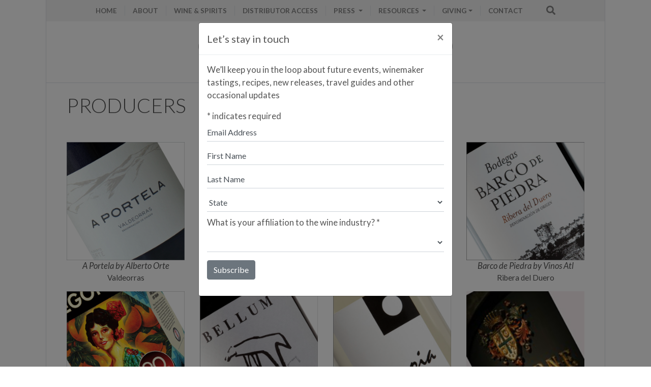

--- FILE ---
content_type: text/html; charset=UTF-8
request_url: https://www.oleobrigado.com/?galleries
body_size: 41643
content:
<!doctype html>
<html lang="en">
  <head>
 <!-- Google Tag Manager -->

<script>(function(w,d,s,l,i){w[l]=w[l]||[];w[l].push({'gtm.start':

new Date().getTime(),event:'gtm.js'});var f=d.getElementsByTagName(s)[0],

j=d.createElement(s),dl=l!='dataLayer'?'&l='+l:'';j.async=true;j.src=

'https://www.googletagmanager.com/gtm.js?id='+i+dl;f.parentNode.insertBefore(j,f);

})(window,document,'script','dataLayer','GTM-MT636Q9');</script>

<!-- End Google Tag Manager -->

    <meta charset="utf-8">
    <meta name="viewport" content="width=device-width, initial-scale=1, shrink-to-fit=no">
<title>Olé & Obrigado | Galleries</title>


<meta name="robots" content="noodp"/>
<link rel="canonical" href="https://www.oleobrigado.com/galleries" />
<meta name="description" content="Olé & Obrigado is a national importer of artisanal wines from Spain and Portugal, with direct distribution in NY and NJ."/>
<meta name="keywords" content="NY, Wines">
<meta property="og:locale" content="en_US" />
<meta property="og:type" content="article" />
<meta property="og:title" content="Olé & Obrigado | Galleries" />
<meta property="og:description" content="Olé & Obrigado is a national importer of artisanal wines from Spain and Portugal, with direct distribution in NY and NJ." />
<meta property="og:url" content="https://www.oleobrigado.com/galleries" />
<meta property="og:site_name" content="Olé & Obrigado" />
<meta property="article:publisher" content="https://www.facebook.com/OleObrigado/" />
<meta property="og:image" content="https://www.oleobrigado.com/files/oleObrigadoLogo.jpg" />
<meta name="twitter:card" content="summary_large_image" />
<meta name="twitter:description" content="Olé & Obrigado is a national importer of artisanal wines from Spain and Portugal, with direct distribution in NY and NJ." />
<meta name="twitter:title" content="Olé & Obrigado | Galleries" />
<meta name="twitter:image" content="https://www.oleobrigado.com/files/oleObrigadoLogo.jpg" />
<link rel="apple-touch-icon" sizes="57x57" href="/favicon/apple-icon-57x57.png">
<link rel="apple-touch-icon" sizes="60x60" href="/favicon/apple-icon-60x60.png">
<link rel="apple-touch-icon" sizes="72x72" href="/favicon/apple-icon-72x72.png">
<link rel="apple-touch-icon" sizes="76x76" href="/favicon/apple-icon-76x76.png">
<link rel="apple-touch-icon" sizes="114x114" href="/favicon/apple-icon-114x114.png">
<link rel="apple-touch-icon" sizes="120x120" href="/favicon/apple-icon-120x120.png">
<link rel="apple-touch-icon" sizes="144x144" href="/favicon/apple-icon-144x144.png">
<link rel="apple-touch-icon" sizes="152x152" href="/favicon/apple-icon-152x152.png">
<link rel="apple-touch-icon" sizes="180x180" href="/favicon/apple-icon-180x180.png">
<link rel="icon" type="image/png" sizes="192x192"  href="/favicon/android-icon-192x192.png">
<link rel="icon" type="image/png" sizes="32x32" href="/favicon/favicon-32x32.png">
<link rel="icon" type="image/png" sizes="96x96" href="/favicon/favicon-96x96.png">
<link rel="icon" type="image/png" sizes="16x16" href="/favicon/favicon-16x16.png">
<link rel="manifest" href="/favicon/manifest.json">
<meta name="msapplication-TileColor" content="#ffffff">
<meta name="msapplication-TileImage" content="/favicon/ms-icon-144x144.png">
<meta name="theme-color" content="#ffffff">

    <!-- Bootstrap CSS -->
<link rel="stylesheet" href="https://stackpath.bootstrapcdn.com/bootstrap/4.2.1/css/bootstrap.min.css" integrity="sha384-GJzZqFGwb1QTTN6wy59ffF1BuGJpLSa9DkKMp0DgiMDm4iYMj70gZWKYbI706tWS" crossorigin="anonymous">
    <link rel="stylesheet" href="/templates/oleobrigado/css/style.css?697105c7da3db" >
    <link rel="stylesheet" href="https://use.fontawesome.com/releases/v5.2.0/css/all.css" >
 <script src="https://ajax.googleapis.com/ajax/libs/jquery/3.3.1/jquery.min.js"></script>
 
 
 <script src="https://cdnjs.cloudflare.com/ajax/libs/popper.js/1.14.6/umd/popper.min.js" integrity="sha384-wHAiFfRlMFy6i5SRaxvfOCifBUQy1xHdJ/yoi7FRNXMRBu5WHdZYu1hA6ZOblgut" crossorigin="anonymous"></script>
<script src="https://stackpath.bootstrapcdn.com/bootstrap/4.2.1/js/bootstrap.min.js" integrity="sha384-B0UglyR+jN6CkvvICOB2joaf5I4l3gm9GU6Hc1og6Ls7i6U/mkkaduKaBhlAXv9k" crossorigin="anonymous"></script>
 <script src="https://owlcarousel2.github.io/OwlCarousel2/assets/owlcarousel/owl.carousel.js"></script>
<script src="https://cdnjs.cloudflare.com/ajax/libs/slick-carousel/1.6.0/slick.js"></script>


  </head><!-- Google Tag Manager (noscript) -->

<noscript><iframe src="https://www.googletagmanager.com/ns.html?id=GTM-MT636Q9"

height="0" width="0" style="display:none;visibility:hidden"></iframe></noscript>

<!-- End Google Tag Manager (noscript) -->



<header class="container     position-relative  px-0 border-left border-right mb-0 " id="menu-top" >
<nav class="navbar navbar-expand-lg navbar-light  py-1">


  
  <button class="navbar-toggler border-0 p-1 "  type="button" data-toggle="collapse" data-target="#navbarSupportedContent" aria-controls="navbarSupportedContent" aria-expanded="false" aria-label="Toggle navigation">
<i class="fas fa-bars"></i>

  </button>

  <div class="collapse navbar-collapse" id="navbarSupportedContent">
       <ul class="navbar-nav mr-auto ml-auto small grid-divider text-uppercase">
     
          
       <li class="nav-item ">
        <a class="nav-link" href="/">HOME</a>
      </li>
     
     
      <li class="nav-item ">
        <a class="nav-link border-left" href="/?about">ABOUT</a>
      </li>
      
    
     
     
     
      <li class="nav-item ">
        <a class="nav-link border-left" href="/wines">WINE & SPIRITS</a>
      </li>
      
     
  
         <li class="nav-item dropdown">
                <a class="nav-link border-left" href="/distributor-access">Distributor access</a>

      </li>
        
          <li class="nav-item dropdown">
        <a class="nav-link dropdown-toggle border-left" href="#" id="navbarDropdown" role="button" data-toggle="dropdown" aria-haspopup="true" aria-expanded="true">
                	PRESS


        </a>
        <div class="dropdown-menu" aria-labelledby="navbarDropdown">
		  <a  class="dropdown-item" href="/press/ratings/">RATINGS</a>
          <a href="/press/in-the-news/" class="dropdown-item" >IN THE NEWS</a>
          <a href="/press/company-accolades/" class="dropdown-item" >COMPANY ACCOLADES</a>
         </div>
      </li>
        
     
    
           
            <li class="nav-item dropdown">
        <a class="nav-link dropdown-toggle border-left" href="#" id="navbarDropdown" role="button" data-toggle="dropdown" aria-haspopup="true" aria-expanded="true">
                	RESOURCES


        </a>
        <div class="dropdown-menu" aria-labelledby="navbarDropdown">
		  <a  class="dropdown-item" href="/store">STORE LOCATOR</a>
          <a href="/restaurantlocator" class="dropdown-item" >RESTAURANT LOCATOR</a>
		  <a  class="dropdown-item" href="/sale-sheet-app">SALE-SHEET APP</a>
                                <a href="/winemakers" class="dropdown-item" >Producer Profiles</a>

					<a href="/?seccion&id=map" class="dropdown-item" >MAP OF SPAIN & PORTUGAL</a>
                    <a href="/?galleries" class="dropdown-item" >WINERY PHOTOS</a>
                    <a href="/shelftalkers" class="dropdown-item" >SHELF TALKERS</a>
                    <a href="/files/ole-obrigado-catalog-2022.pdf" class="dropdown-item" >OL&Eacute; & OBRIGADO CATALOG</a>
                    <a href="/files/Ole_&_Obrigado_Logo.png" class="dropdown-item" >OL&Eacute; & OBRIGADO LOGO</a>
                    <a href="/?cola" class="dropdown-item" >COLA</a>
                       
                </div>
      </li>
      
  <li class="nav-item dropdown">
        <a class="nav-link dropdown-toggle border-left" href="#" id="navbarDropdown" role="button" data-toggle="dropdown" aria-haspopup="true" aria-expanded="true">GIVING</a>
      
      
        <div class="dropdown-menu" aria-labelledby="navbarDropdown">
              <a href="/carbon-neutral-certified" class="dropdown-item text-uppercase" >Carbon Neutral Certified</a>
              <a href="/?seccion&id=social-resp" class="dropdown-item" >GIVING</a>
		  <a  class="dropdown-item" href="/elcaminodelalbarino">EL CAMINO DEL ALBARIÑO</a>
		  <a  class="dropdown-item" href="/elcaminodelalbarinocookbook">EL CAMINO DEL ALBARIÑO IN THE KITCHEN</a>
                    <a  class="dropdown-item"  href="/experiences">EXPERIENCES</a>

      </div>
     </li>
 <!--           
 <li class="nav-item dropdown">
        <a class="nav-link dropdown-toggle border-left" href="#" id="navbarDropdown" role="button" data-toggle="dropdown" aria-haspopup="true" aria-expanded="true">
                	Competitions


        </a>
        <div class="dropdown-menu" aria-labelledby="navbarDropdown">
		  <a  class="dropdown-item" href="/copanordes">Copa Nordés</a>
           <a href="/matavermouth-hi-lo" class="dropdown-item" >Mata Hi-Lo</a>

                       
                </div>
      </li>
     -->
    <!--  <li class="nav-item">
        <a class="nav-link border-left" href="/copanordes">COPA NORDÉS</a>
      </li>
-->
          <li class="nav-item">
        <a class="nav-link border-left" href="/?contact">CONTACT  </a>
      </li>
      
      <li  class="nav-item"><a class="nav-link" href="/?search"><i class="fas fa-search  ml-3 fa-lg  " id="buscar-box-show" ></i></a></li>
    </ul>
   
  </div>

</nav>
        
    
    
    
    <div  class="">
        
<img src="/files/bt_63a60148ba07a.jpg"  width="100%" />
    </div>
       

</header>
    
<main class="container px-0  border-left border-right border-top pb-4" id="detail">
<div class="col-12 p-lg-0">
<div class="margin-Mbox border-to-head">
<h1 class="simple mb-5">
Producers</h1>
<div class="row">                    
 <div class="col-6 col-md-3 mb-3 text-center ">
               
                  <a href="?gallery&id=a-portela-by-alberto-orte" class="colb-1">
				  <img src="/files/galeria1851906241136_a-portela-2015.jpg"  class=" col-12 mx-0 px-0 "/>
				  <h5 class="colb-1 mb-0 pb-0">A Portela by Alberto Orte</h5></a>
				  <span class="colb-2">Valdeorras</span>
               
</div>         
                          
      <div class="col-6 col-md-3 mb-3 text-center ">
               
                  <a href="?gallery&id=Armas-de-Guerra" class="colb-1">
				  <img src="/files/pr_216_170407175314o.jpg"  class=" col-12 mx-0 px-0 "/>
				  <h5 class="colb-1 mb-0 pb-0">Armas de Guerra</h5></a>
				  <span class="colb-2">Bierzo</span>
               
</div>         
                          
      <div class="col-6 col-md-3 mb-3 text-center ">
               
                  <a href="?gallery&id=atlantida-tintilla" class="colb-1">
				  <img src="/files/pr_199_160812153747a.jpg"  class=" col-12 mx-0 px-0 "/>
				  <h5 class="colb-1 mb-0 pb-0">Atlántida Tintilla</h5></a>
				  <span class="colb-2">Vino de la Tierra de Cádiz</span>
               
</div>         
                          
      <div class="col-6 col-md-3 mb-3 text-center ">
               
                  <a href="?gallery&id=barco-de-piedra-by-vinos-atlantico" class="colb-1">
				  <img src="/files/pr_139_141123131651).jpg"  class=" col-12 mx-0 px-0 "/>
				  <h5 class="colb-1 mb-0 pb-0">Barco de Piedra by Vinos Atl</h5></a>
				  <span class="colb-2">Ribera del Duero</span>
               
</div>         
                          
      <div class="col-6 col-md-3 mb-3 text-center ">
               
                  <a href="?gallery&id=begonia" class="colb-1">
				  <img src="/files/galeria2491804091114_begonia-sangria-tinta-3l.jpg"  class=" col-12 mx-0 px-0 "/>
				  <h5 class="colb-1 mb-0 pb-0">Begonia</h5></a>
				  <span class="colb-2">Cuenca & Murcia</span>
               
</div>         
                          
      <div class="col-6 col-md-3 mb-3 text-center ">
               
                  <a href="?gallery&id=Bellum-El-Remate" class="colb-1">
				  <img src="/files/pr_214_141121160831).jpg"  class=" col-12 mx-0 px-0 "/>
				  <h5 class="colb-1 mb-0 pb-0">Bellum El Remate</h5></a>
				  <span class="colb-2">Yecla</span>
               
</div>         
                          
      <div class="col-6 col-md-3 mb-3 text-center ">
               
                  <a href="?gallery&id=Berroja" class="colb-1">
				  <img src="/files/pr_109_141123133240).jpg"  class=" col-12 mx-0 px-0 "/>
				  <h5 class="colb-1 mb-0 pb-0">Berroja</h5></a>
				  <span class="colb-2">Bizkaiako Txakolina</span>
               
</div>         
                          
      <div class="col-6 col-md-3 mb-3 text-center ">
               
                  <a href="?gallery&id=bodegas-osborne" class="colb-1">
				  <img src="/files/pr_188_141121161242y.jpg"  class=" col-12 mx-0 px-0 "/>
				  <h5 class="colb-1 mb-0 pb-0">Bodegas Osborne</h5></a>
				  <span class="colb-2">Jerez-Xérès-Sherry</span>
               
</div>         
                          
      <div class="col-6 col-md-3 mb-3 text-center ">
               
                  <a href="?gallery&id=Calma" class="colb-1">
				  <img src="/files/pr_174_160305102348a.jpg"  class=" col-12 mx-0 px-0 "/>
				  <h5 class="colb-1 mb-0 pb-0">Calma</h5></a>
				  <span class="colb-2">Rioja</span>
               
</div>         
                          
      <div class="col-6 col-md-3 mb-3 text-center ">
               
                  <a href="?gallery&id=Casteller" class="colb-1">
				  <img src="/files/pr_121_141123133726t.jpg"  class=" col-12 mx-0 px-0 "/>
				  <h5 class="colb-1 mb-0 pb-0">Casteller</h5></a>
				  <span class="colb-2">Penedès</span>
               
</div>         
                          
      <div class="col-6 col-md-3 mb-3 text-center ">
               
                  <a href="?gallery&id=caves-naveran" class="colb-1">
				  <img src="/files/pr_141_1411211624544.jpg"  class=" col-12 mx-0 px-0 "/>
				  <h5 class="colb-1 mb-0 pb-0">Caves Naveran</h5></a>
				  <span class="colb-2">Penedès</span>
               
</div>         
                          
      <div class="col-6 col-md-3 mb-3 text-center ">
               
                  <a href="?gallery&id=celler-pinol" class="colb-1">
				  <img src="/files/pr_123_141121162615o.jpg"  class=" col-12 mx-0 px-0 "/>
				  <h5 class="colb-1 mb-0 pb-0">Celler Piñol</h5></a>
				  <span class="colb-2">Terra Alta</span>
               
</div>         
                          
      <div class="col-6 col-md-3 mb-3 text-center ">
               
                  <a href="?gallery&id=columna-by-vinos-atlantico" class="colb-1">
				  <img src="/files/pr_187_141121161335o.jpg"  class=" col-12 mx-0 px-0 "/>
				  <h5 class="colb-1 mb-0 pb-0">Columna by Vinos Atl</h5></a>
				  <span class="colb-2">Rías Baixas</span>
               
</div>         
                          
      <div class="col-6 col-md-3 mb-3 text-center ">
               
                  <a href="?gallery&id=Cortijo" class="colb-1">
				  <img src="/files/pr_124_1606291306445.jpg"  class=" col-12 mx-0 px-0 "/>
				  <h5 class="colb-1 mb-0 pb-0">Cortijo</h5></a>
				  <span class="colb-2">Rioja</span>
               
</div>         
                          
      <div class="col-6 col-md-3 mb-3 text-center ">
               
                  <a href="?gallery&id=covides" class="colb-1">
				  <img src="/files/galeria2481906251058_ferriol.jpg"  class=" col-12 mx-0 px-0 "/>
				  <h5 class="colb-1 mb-0 pb-0">Covides</h5></a>
				  <span class="colb-2">Penedès</span>
               
</div>         
                          
      <div class="col-6 col-md-3 mb-3 text-center ">
               
                  <a href="?gallery&id=dacu-by-vinos-atlantico" class="colb-1">
				  <img src="/files/pr_222_150601082433u.jpg"  class=" col-12 mx-0 px-0 "/>
				  <h5 class="colb-1 mb-0 pb-0">Dacu by Vinos Atl</h5></a>
				  <span class="colb-2">Ribera del Guadiana</span>
               
</div>         
                          
      <div class="col-6 col-md-3 mb-3 text-center ">
               
                  <a href="?gallery&id=el-barredo" class="colb-1">
				  <img src="/files/galeria2471804091113_el-barredo.jpg"  class=" col-12 mx-0 px-0 "/>
				  <h5 class="colb-1 mb-0 pb-0">El Barredo</h5></a>
				  <span class="colb-2">Bierzo</span>
               
</div>         
                          
      <div class="col-6 col-md-3 mb-3 text-center ">
               
                  <a href="?gallery&id=El-Gaitero" class="colb-1">
				  <img src="/files/pr_235_1607291616351.jpg"  class=" col-12 mx-0 px-0 "/>
				  <h5 class="colb-1 mb-0 pb-0">El Gaitero</h5></a>
				  <span class="colb-2">Asturias</span>
               
</div>         
                          
      <div class="col-6 col-md-3 mb-3 text-center ">
               
                  <a href="?gallery&id=El-Posadero" class="colb-1">
				  <img src="/files/pr_176_141121162141l.jpg"  class=" col-12 mx-0 px-0 "/>
				  <h5 class="colb-1 mb-0 pb-0">El Posadero</h5></a>
				  <span class="colb-2">Vinos de Madrid</span>
               
</div>         
                          
      <div class="col-6 col-md-3 mb-3 text-center ">
               
                  <a href="?gallery&id=elo-by-alberto-orte" class="colb-1">
				  <img src="/files/pr_201_150421125630o.jpg"  class=" col-12 mx-0 px-0 "/>
				  <h5 class="colb-1 mb-0 pb-0">Elo by Alberto Orte</h5></a>
				  <span class="colb-2">Yecla</span>
               
</div>         
                          
      <div class="col-6 col-md-3 mb-3 text-center ">
               
                  <a href="?gallery&id=escalada-do-sil-by-alberto-orte" class="colb-1">
				  <img src="/files/pr_239_160817082529l.jpg"  class=" col-12 mx-0 px-0 "/>
				  <h5 class="colb-1 mb-0 pb-0">Escalada do Sil by Alberto Orte</h5></a>
				  <span class="colb-2">Valdeorras</span>
               
</div>         
                          
      <div class="col-6 col-md-3 mb-3 text-center ">
               
                  <a href="?gallery&id=fita-preta" class="colb-1">
				  <img src="/files/galeria2282104092045_cat-679170417094.jpg"  class=" col-12 mx-0 px-0 "/>
				  <h5 class="colb-1 mb-0 pb-0">Fita Preta</h5></a>
				  <span class="colb-2">Alentejo</span>
               
</div>         
                          
      <div class="col-6 col-md-3 mb-3 text-center ">
               
                  <a href="?gallery&id=flaco-by-vinos-atlantico" class="colb-1">
				  <img src="/files/pr_183_141121161737o.jpg"  class=" col-12 mx-0 px-0 "/>
				  <h5 class="colb-1 mb-0 pb-0">Flaco by Vinos Atl</h5></a>
				  <span class="colb-2">Vinos de Madrid</span>
               
</div>         
                          
      <div class="col-6 col-md-3 mb-3 text-center ">
               
                  <a href="?gallery&id=forjas-del-salnes" class="colb-1">
				  <img src="/files/galeria1961906251055_leirana-albarino-2016-update.jpg"  class=" col-12 mx-0 px-0 "/>
				  <h5 class="colb-1 mb-0 pb-0">Forjas del Salnés</h5></a>
				  <span class="colb-2">Rías Baixas</span>
               
</div>         
                          
      <div class="col-6 col-md-3 mb-3 text-center ">
               
                  <a href="?gallery&id=Gordo" class="colb-1">
				  <img src="/files/pr_233_160630092541o.jpg"  class=" col-12 mx-0 px-0 "/>
				  <h5 class="colb-1 mb-0 pb-0">Gordo</h5></a>
				  <span class="colb-2">Yecla</span>
               
</div>         
                          
      <div class="col-6 col-md-3 mb-3 text-center ">
               
                  <a href="?gallery&id=Hacienda-el-Indiano" class="colb-1">
				  <img src="/files/pr_113_141123133133o.jpg"  class=" col-12 mx-0 px-0 "/>
				  <h5 class="colb-1 mb-0 pb-0">Hacienda el Indiano</h5></a>
				  <span class="colb-2">Rioja</span>
               
</div>         
                          
      <div class="col-6 col-md-3 mb-3 text-center ">
               
                  <a href="?gallery&id=Hermanos-del-Villar" class="colb-1">
				  <img src="/files/pr_127_141123133412a.jpg"  class=" col-12 mx-0 px-0 "/>
				  <h5 class="colb-1 mb-0 pb-0">Hermanos del Villar</h5></a>
				  <span class="colb-2">Rueda</span>
               
</div>         
                          
      <div class="col-6 col-md-3 mb-3 text-center ">
               
                  <a href="?gallery&id=Infantes-Orleans-Borbn" class="colb-1">
				  <img src="/files/pr_181_141121162031a.jpg"  class=" col-12 mx-0 px-0 "/>
				  <h5 class="colb-1 mb-0 pb-0">Infantes Orleans Borb</h5></a>
				  <span class="colb-2">Sanl&uacute;car de Barrameda</span>
               
</div>         
                          
      <div class="col-6 col-md-3 mb-3 text-center ">
               
                  <a href="?gallery&id=ipsum-by-vinos-atlantico" class="colb-1">
				  <img src="/files/pr_184_141121161926m.jpg"  class=" col-12 mx-0 px-0 "/>
				  <h5 class="colb-1 mb-0 pb-0">Ipsum by Vinos Atl</h5></a>
				  <span class="colb-2">Rueda</span>
               
</div>         
                          
      <div class="col-6 col-md-3 mb-3 text-center ">
               
                  <a href="?gallery&id=jose-luis-mateo" class="colb-1">
				  <img src="/files/galeria2461804091115_candea-tinto.jpg"  class=" col-12 mx-0 px-0 "/>
				  <h5 class="colb-1 mb-0 pb-0">Jose Luis Mateo</h5></a>
				  <span class="colb-2">Monterrei</span>
               
</div>         
                          
      <div class="col-6 col-md-3 mb-3 text-center ">
               
                  <a href="?gallery&id=la-antigua-by-alberto-orte" class="colb-1">
				  <img src="/files/pr_194_140129063120a.jpg"  class=" col-12 mx-0 px-0 "/>
				  <h5 class="colb-1 mb-0 pb-0">La Antigua by Alberto Orte</h5></a>
				  <span class="colb-2">Rioja</span>
               
</div>         
                          
      <div class="col-6 col-md-3 mb-3 text-center ">
               
                  <a href="?gallery&id=la-cartuja-by-vinos-atlantico" class="colb-1">
				  <img src="/files/pr_114_141123131143a.jpg"  class=" col-12 mx-0 px-0 "/>
				  <h5 class="colb-1 mb-0 pb-0">La Cartuja by Vinos Atl</h5></a>
				  <span class="colb-2">Priorat</span>
               
</div>         
                          
      <div class="col-6 col-md-3 mb-3 text-center ">
               
                  <a href="?gallery&id=la-nevera-by-vinos-atlantico" class="colb-1">
				  <img src="/files/pr_227_150817071536B.jpg"  class=" col-12 mx-0 px-0 "/>
				  <h5 class="colb-1 mb-0 pb-0">La Nevera by Vinos Atl</h5></a>
				  <span class="colb-2">Vino de Mesa</span>
               
</div>         
                          
      <div class="col-6 col-md-3 mb-3 text-center ">
               
                  <a href="?gallery&id=Ladera-Sagrada" class="colb-1">
				  <img src="/files/pr_129_141123130851a.jpg"  class=" col-12 mx-0 px-0 "/>
				  <h5 class="colb-1 mb-0 pb-0">Ladera Sagrada</h5></a>
				  <span class="colb-2">Valdeorras</span>
               
</div>         
                          
      <div class="col-6 col-md-3 mb-3 text-center ">
               
                  <a href="?gallery&id=liquid-geography-garnacha" class="colb-1">
				  <img src="/files/galeria2572104092038_catimg-821-liquid-geography-2019.jpg"  class=" col-12 mx-0 px-0 "/>
				  <h5 class="colb-1 mb-0 pb-0">Liquid Geography Garnacha</h5></a>
				  <span class="colb-2">Rioja</span>
               
</div>         
                          
      <div class="col-6 col-md-3 mb-3 text-center ">
               
                  <a href="?gallery&id=liquid-geography-mencia" class="colb-1">
				  <img src="/files/galeria2562008111747_catimg-250-liquid-geography-2019-new-label-designjpg.jpg"  class=" col-12 mx-0 px-0 "/>
				  <h5 class="colb-1 mb-0 pb-0">Liquid Geography Mencia</h5></a>
				  <span class="colb-2">Bierzo</span>
               
</div>         
                          
      <div class="col-6 col-md-3 mb-3 text-center ">
               
                  <a href="?gallery&id=liquid-geography-wellfleet" class="colb-1">
				  <img src="/files/bt_625f1bb433f9f.jpg"  class=" col-12 mx-0 px-0 "/>
				  <h5 class="colb-1 mb-0 pb-0">Liquid Geography Wellfleet</h5></a>
				  <span class="colb-2">Valles de Benavente</span>
               
</div>         
                          
      <div class="col-6 col-md-3 mb-3 text-center ">
               
                  <a href="?gallery&id=ludovicus-by-vinos-atlantico" class="colb-1">
				  <img src="/files/pr_186_141121161419W.jpg"  class=" col-12 mx-0 px-0 "/>
				  <h5 class="colb-1 mb-0 pb-0">Ludovicus by Vinos Atl</h5></a>
				  <span class="colb-2">Terra Alta</span>
               
</div>         
                          
      <div class="col-6 col-md-3 mb-3 text-center ">
               
                  <a href="?gallery&id=nortico-alvarinho" class="colb-1">
				  <img src="/files/galeria192572104092050_catimg-321-nortico-alvarinho.jpg"  class=" col-12 mx-0 px-0 "/>
				  <h5 class="colb-1 mb-0 pb-0">Nortico Alvarinho</h5></a>
				  <span class="colb-2">Vinho Regional Minho</span>
               
</div>         
                          
      <div class="col-6 col-md-3 mb-3 text-center ">
               
                  <a href="?gallery&id=Pazo-de-Galegos" class="colb-1">
				  <img src="/files/pr_149_141123133524s.jpg"  class=" col-12 mx-0 px-0 "/>
				  <h5 class="colb-1 mb-0 pb-0">Pazo de Galegos</h5></a>
				  <span class="colb-2">Rías Baixas</span>
               
</div>         
                          
      <div class="col-6 col-md-3 mb-3 text-center ">
               
                  <a href="?gallery&id=pinyolet-by-vinos-atlantico" class="colb-1">
				  <img src="/files/pr_167_151027051506t.JPG"  class=" col-12 mx-0 px-0 "/>
				  <h5 class="colb-1 mb-0 pb-0">Pinyolet by Vinos Atl</h5></a>
				  <span class="colb-2">Montsant</span>
               
</div>         
                          
      <div class="col-6 col-md-3 mb-3 text-center ">
               
                  <a href="?gallery&id=quinta-da-muradella" class="colb-1">
				  <img src="/files/pr_130_141123134435o.jpg"  class=" col-12 mx-0 px-0 "/>
				  <h5 class="colb-1 mb-0 pb-0">Quinta da Muradella</h5></a>
				  <span class="colb-2">Monterrei</span>
               
</div>         
                          
      <div class="col-6 col-md-3 mb-3 text-center ">
               
                  <a href="?gallery&id=Rodrigo-Mendez" class="colb-1">
				  <img src="/files/pr_224_150603075759B.jpg"  class=" col-12 mx-0 px-0 "/>
				  <h5 class="colb-1 mb-0 pb-0">Rodrigo Mendez</h5></a>
				  <span class="colb-2">Rías Baixas</span>
               
</div>         
                          
      <div class="col-6 col-md-3 mb-3 text-center ">
               
                  <a href="?gallery&id=rogo-by-vinos-atlantico" class="colb-1">
				  <img src="/files/pr_165_160816204549o.jpg"  class=" col-12 mx-0 px-0 "/>
				  <h5 class="colb-1 mb-0 pb-0">Rogo by Vinos Atl</h5></a>
				  <span class="colb-2">Valdeorras</span>
               
</div>         
                          
      <div class="col-6 col-md-3 mb-3 text-center ">
               
                  <a href="?gallery&id=sacristia-ab" class="colb-1">
				  <img src="/files/galeria244_sacristia-ab-manzanilla.jpg"  class=" col-12 mx-0 px-0 "/>
				  <h5 class="colb-1 mb-0 pb-0">Sacristia AB</h5></a>
				  <span class="colb-2">Sanl&uacute;car de Barrameda</span>
               
</div>         
                          
      <div class="col-6 col-md-3 mb-3 text-center ">
               
                  <a href="?gallery&id=senorio-de-barahonda" class="colb-1">
				  <img src="/files/pr_131_141123131015a.jpg"  class=" col-12 mx-0 px-0 "/>
				  <h5 class="colb-1 mb-0 pb-0">Senorio de Barahonda</h5></a>
				  <span class="colb-2">Yecla</span>
               
</div>         
                          
      <div class="col-6 col-md-3 mb-3 text-center ">
               
                  <a href="?gallery&id=Sierra-de-la-Demanda" class="colb-1">
				  <img src="/files/pr_240_160818110600o.jpg"  class=" col-12 mx-0 px-0 "/>
				  <h5 class="colb-1 mb-0 pb-0">Sierra de la Demanda</h5></a>
				  <span class="colb-2">Rioja</span>
               
</div>         
                          
      <div class="col-6 col-md-3 mb-3 text-center ">
               
                  <a href="?gallery&id=Torremoron" class="colb-1">
				  <img src="/files/pr_145_160803093731W.jpg"  class=" col-12 mx-0 px-0 "/>
				  <h5 class="colb-1 mb-0 pb-0">Torremoron</h5></a>
				  <span class="colb-2">Ribera del Duero</span>
               
</div>         
                          
      <div class="col-6 col-md-3 mb-3 text-center ">
               
                  <a href="?gallery&id=totus-tuus-by-vinos-atlantico" class="colb-1">
				  <img src="/files/pr_175_160816204746s.jpg"  class=" col-12 mx-0 px-0 "/>
				  <h5 class="colb-1 mb-0 pb-0">Totus Tuus by Vinos Atl</h5></a>
				  <span class="colb-2">Penedès</span>
               
</div>         
                          
      <div class="col-6 col-md-3 mb-3 text-center ">
               
                  <a href="?gallery&id=vara-y-pulgar-by-alberto-orte" class="colb-1">
				  <img src="/files/pr_223_150603073406r.jpg"  class=" col-12 mx-0 px-0 "/>
				  <h5 class="colb-1 mb-0 pb-0">Vara y Pulgar by Alberto Orte</h5></a>
				  <span class="colb-2">Vino de la Tierra de Cádiz</span>
               
</div>         
                          
      <div class="col-6 col-md-3 mb-3 text-center ">
               
                  <a href="?gallery&id=Vina-Magana" class="colb-1">
				  <img src="/files/pr_146_141121162319a.jpg"  class=" col-12 mx-0 px-0 "/>
				  <h5 class="colb-1 mb-0 pb-0">Vina Magana</h5></a>
				  <span class="colb-2">Navarra</span>
               
</div>         
                          
      <div class="col-6 col-md-3 mb-3 text-center ">
               
                  <a href="?gallery&id=vsl-graciano-by-vinos-atlantico" class="colb-1">
				  <img src="/files/galeria2531804091120_vsl-graciano.jpg"  class=" col-12 mx-0 px-0 "/>
				  <h5 class="colb-1 mb-0 pb-0">VSL Graciano by Vinos Atl</h5></a>
				  <span class="colb-2">Rioja</span>
               
</div>         
                          
      <div class="col-6 col-md-3 mb-3 text-center ">
               
                  <a href="?gallery&id=zestos-by-vinos-atlantico" class="colb-1">
				  <img src="/files/pr_132_141123130610a.jpg"  class=" col-12 mx-0 px-0 "/>
				  <h5 class="colb-1 mb-0 pb-0">Zestos by Vinos Atl</h5></a>
				  <span class="colb-2">Vinos de Madrid</span>
               
</div>         
                          
     </div>
</div>
</div>
</main>
	   

<!-- newsletter modal -->
  <div class="modal fade mt-3" tabindex="-1" id="newsModal" role="dialog" data-backdrop="static" data-keyboard="false">
  <div class="modal-dialog" role="document">
    <div class="modal-content">
      <div class="modal-header">
        <h5 class="modal-title">Let’s stay in touch</h5>
        
        <button type="button" id="closeBnt" class="close" data-dismiss="modal" aria-label="Close">
          <span aria-hidden="true">&times;</span>
        </button>
      </div>
      <div class="modal-body">
We’ll keep you in the loop about future events, winemaker tastings, recipes, new releases, travel guides and other occasional updates    
            
<link href="//cdn-images.mailchimp.com/embedcode/classic-10_7.css" rel="stylesheet" type="text/css">
<style type="text/css">
#mc_embed_signup{background:#fff; clear:left; font:14px Helvetica,Arial,sans-serif; }
/* Add your own Mailchimp form style overrides in your site stylesheet or in this style block.
  We recommend moving this block and the preceding CSS link to the HEAD of your HTML file. */
</style>
<div id="mc_embed_signup " class="mt-3">
<form action="https://oleobrigado.us15.list-manage.com/subscribe/post?u=e1d2625753cb131e53cd366c5&amp;id=65b04adefd" method="post" id="mc-embedded-subscribe-form" name="mc-embedded-subscribe-form" class="validate" target="_blank" novalidate>
    <div id="mc_embed_signup_scroll">
<div class="indicates-required"><span class="asterisk">*</span> indicates required</div>
<div class="mc-field-group">

<input type="email" value="Email Address" name="EMAIL" class="required email inputbox rounded-0 form-control mb-2 px-0 border-top-0 border-left-0 border-right-0 mb-0 pb-1" id="mce-EMAIL" onfocus="if(this.value==this.defaultValue)this.value='';"
   onblur="if(this.value=='')this.value=this.defaultValue;">
</div>
<div class="mc-field-group">

<input type="text" value="First Name" name="FNAME" class="inputbox rounded-0 form-control mb-2 px-0 border-top-0 border-left-0 border-right-0 mb-0 pb-1" id="mce-FNAME" onfocus="if(this.value==this.defaultValue)this.value='';"
   onblur="if(this.value=='')this.value=this.defaultValue;">
</div>
<div class="mc-field-group">

<input type="text" value="Last Name" name="LNAME" class="inputbox rounded-0 form-control mb-2 px-0 border-top-0 border-left-0 border-right-0 mb-0 pb-1" id="mce-LNAME" onfocus="if(this.value==this.defaultValue)this.value='';"
   onblur="if(this.value=='')this.value=this.defaultValue;">
</div>
<div class="mc-field-group">

      <select name="MMERGE5" id="MMERGE5" class=" inputbox rounded-0 form-control mb-2 px-0 border-top-0 border-left-0 border-right-0 mb-0 pb-1" data-live-search="true" required>
                          <option value="">State</option>
         <option value="Alabama">Alabama</option> <option value="Alaska">Alaska</option> <option value="Arizona">Arizona</option> <option value="Arkansas">Arkansas</option> <option value="California">California</option> <option value="Colorado">Colorado</option> <option value="Connecticut">Connecticut</option> <option value="Delaware">Delaware</option> <option value="District of Columbia">District of Columbia</option> <option value="Florida">Florida</option> <option value="Georgia">Georgia</option> <option value="Hawaii">Hawaii</option> <option value="Idaho">Idaho</option> <option value="Illinois">Illinois</option> <option value="Indiana">Indiana</option> <option value="Iowa">Iowa</option> <option value="Kansas">Kansas</option> <option value="Kentucky">Kentucky</option> <option value="Louisiana">Louisiana</option> <option value="Maine">Maine</option> <option value="Maryland">Maryland</option> <option value="Massachusetts">Massachusetts</option> <option value="Michigan">Michigan</option> <option value="Minnesota">Minnesota</option> <option value="Mississippi">Mississippi</option> <option value="Missouri">Missouri</option> <option value="Montana">Montana</option> <option value="Nebraska">Nebraska</option> <option value="Nevada">Nevada</option> <option value="New Hampshire">New Hampshire</option> <option value="New Jersey">New Jersey</option> <option value="New Mexico">New Mexico</option> <option value="New York">New York</option> <option value="North Carolina">North Carolina</option> <option value="North Dakota">North Dakota</option> <option value="Ohio">Ohio</option> <option value="Oklahoma">Oklahoma</option> <option value="Oregon">Oregon</option> <option value="Pennsylvania">Pennsylvania</option> <option value="Rhode Island">Rhode Island</option> <option value="South Carolina">South Carolina</option> <option value="South Dakota">South Dakota</option> <option value="Tennessee">Tennessee</option> <option value="Texas">Texas</option> <option value="Utah">Utah</option> <option value="Vermont">Vermont</option> <option value="Virginia">Virginia</option> <option value="Washington">Washington</option> <option value="West Virginia">West Virginia</option> <option value="Wisconsin">Wisconsin</option> <option value="Wyoming">Wyoming</option>        </select>
    

</div>
<div class="mc-field-group">
<label for="mce-MMERGE6">What is your affiliation to the wine industry?  <span class="asterisk">*</span>
</label>
<select name="MMERGE6" class="required inputbox rounded-0 form-control mb-2 px-0 border-top-0 border-left-0 border-right-0 mb-0 pb-1" id="mce-MMERGE6">
<option value=""></option>
<option value="Consumer">Consumer</option>
<option value="Retailer">Retailer</option>
<option value="Restauranteur">Restauranteur</option>
<option value="Wine &amp; Spirits Distributor">Wine &amp; Spirits Distributor</option>
<option value="Wine Importer">Wine Importer</option>
<option value="Media">Media</option>

</select>
</div>
<div id="mce-responses" class="clear">
<div class="response" id="mce-error-response" style="display:none;color:#cc0066 !important; font-weight:bold"></div>
<div class="response" id="mce-success-response" style="display:none;color:#cc0066 !important; font-weight:bold"></div>
</div>    <!-- real people should not fill this in and expect good things - do not remove this or risk form bot signups-->
    <div style="position: absolute; left: -5000px;" aria-hidden="true"><input type="text" name="b_e1d2625753cb131e53cd366c5_65b04adefd" tabindex="-1" value=""></div>
        
    <div class="clear mx-0 px-0" ><input type="submit" value="Subscribe" name="subscribe" id="mc-embedded-subscribe" class="button submit   btn btn-secondary mx-0"></div>
    </div>
</form>
</div>
<script type='text/javascript' src='//s3.amazonaws.com/downloads.mailchimp.com/js/mc-validate.js'></script><script type='text/javascript'>(function($) {window.fnames = new Array(); window.ftypes = new Array();fnames[0]='EMAIL';ftypes[0]='email';fnames[1]='FNAME';ftypes[1]='text';fnames[2]='LNAME';ftypes[2]='text';fnames[3]='ADDRESS';ftypes[3]='address';fnames[4]='PHONE';ftypes[4]='phone';fnames[5]='MMERGE5';ftypes[5]='text';fnames[6]='MMERGE6';ftypes[6]='dropdown';}(jQuery));var $mcj = jQuery.noConflict(true);</script>
<!--End mc_embed_signup-->
             <div>
            </div>
            </div>
    
    </div>
  </div>
</div>
          
          <script language="javascript">

$(document).ready(function() {
	$("#newsletter-submit").submit(function() {	
		$("#suscribe-log").html("Processing...");
		$.ajax({type:'POST', url: '/?suscribe-data', data:$('#newsletter-submit').serialize(), success: function(response) {
			$('#newsletter-msng-ok').html(response);
            		$("#suscribe-log").html("");

		}});
		return false;
	});
	
    $(window).on('load',function(){
        $('#newsModal').modal('show');
        
    });	
    
    
    
    $( "#closeBnt" ).click(function() {

	$.ajax({type:'POST', url: '/?unsuscribe-data', data:$('#newsletter-submit').serialize(), success: function(response) {

		}});

	
    });
   
    
    

});



</script>


<!-- newsletter modal -->
      

<footer class="container py-5  border-left border-right">
<div class="row mx-md-2">
<!--<div class="col-12 px-md-5 ">Ole & Obrigado represents a collection of fine wines crafted by family-owned wineries in Spain and Portugal. A collaboration among business partners Patrick Mata, Alberto Orte and Rui Abecassis, Ole & Obrigado is a highly specialized wine import company offering the most comprehensive and well-curated collection of wines from the Iberian Peninsula available in the U.S.  
<div class="text-center mt-3">OLE & OBRIGADO &copy; 2026</div> </div>
-->


<div class="col-md-2 mb-3 animate text-left hide-mobile">
<a href="https://www.facebook.com/OleObrigado/ " class="colb-4"><i class="fab fa-facebook-f  fa-lg  iconCol" ></i></a> 
<a href="https://www.instagram.com/oleobrigado/ " class="colb-4"><i class="fab fa-instagram ml-3 fa-lg  iconCol"></i></a>
<br>OL&Eacute; & OBRIGADO<br> 
&copy; 2026    </div>
<div class=" col-12 col-md-10">
 
Olé & Obrigado represents a collection of fine wines crafted by family-owned wineries in Spain and Portugal. A collaboration among business partners Patrick Mata and Alberto Orte, Olé & Obrigado is a highly specialized wine import company offering the most comprehensive and well-curated collection of wines from the Iberian Peninsula available in the U.S.
</div>
    <div class="col-12 mt-3 animate text-left hide-desktop">
<a href="https://www.facebook.com/OleObrigado/" class="colb-4"><i class="fab fa-facebook-f  fa-lg  iconCol" ></i></a> 
<a href="https://www.instagram.com/oleobrigado/" class="colb-4 mr-2"><i class="fab fa-instagram ml-3 fa-lg  iconCol"></i></a>
  OL&Eacute; & OBRIGADO  
&copy; 2026</div>
</div>
    </div>
</footer>

<script language="javascript">



$(document).ready(function(){
$('body').on('mouseenter mouseleave','.dropdown',function(e){
  var _d=$(e.target).closest('.dropdown');
  if (e.type === 'mouseenter')_d.addClass('show');
  setTimeout(function(){
    _d.toggleClass('show', _d.is(':hover'));
    $('[data-toggle="dropdown"]', _d).attr('aria-expanded',_d.is(':hover'));
  },300);
});




$('path').on('hover', function() {
  $(this).css("stroke-opacity", 1);
},
function() {
  $(this).css("stroke-opacity", 0.08);
});
});
   
    
</script>
<script>
$(document).ready(function(){
  // Add smooth scrolling to all links
  $("a").on('click', function(event) {

    // Make sure this.hash has a value before overriding default behavior
    if (this.hash !== "") {
		if ( $(this.hash).length ) {
      // Prevent default anchor click behavior
      event.preventDefault();

      // Store hash
      var hash = this.hash;

      // Using jQuery's animate() method to add smooth page scroll
      // The optional number (800) specifies the number of milliseconds it takes to scroll to the specified area
      $('html, body').animate({
        scrollTop: $(hash).offset().top
      }, 800, function(){

        // Add hash (#) to URL when done scrolling (default click behavior)
        window.location.hash = hash;
      });
    } // End if
	 } // End if
  });
});
</script>
      
        

--- FILE ---
content_type: text/plain
request_url: https://www.google-analytics.com/j/collect?v=1&_v=j102&a=1780910933&t=pageview&_s=1&dl=https%3A%2F%2Fwww.oleobrigado.com%2F%3Fgalleries&ul=en-us%40posix&dt=Ol%C3%A9%20%26%20Obrigado%20%7C%20Galleries&sr=1280x720&vp=1280x720&_u=YEBAAEABAAAAACAAI~&jid=696016962&gjid=756030172&cid=683593045.1769014732&tid=UA-15697423-1&_gid=1751890740.1769014732&_r=1&_slc=1&gtm=45He61g1n81MT636Q9v832551334za200zd832551334&gcd=13l3l3l3l1l1&dma=0&tag_exp=103116026~103200004~104527907~104528500~104684208~104684211~105391253~115938465~115938469~116682877~116988315~117041587&z=2092473811
body_size: -451
content:
2,cG-R250GQKWXE